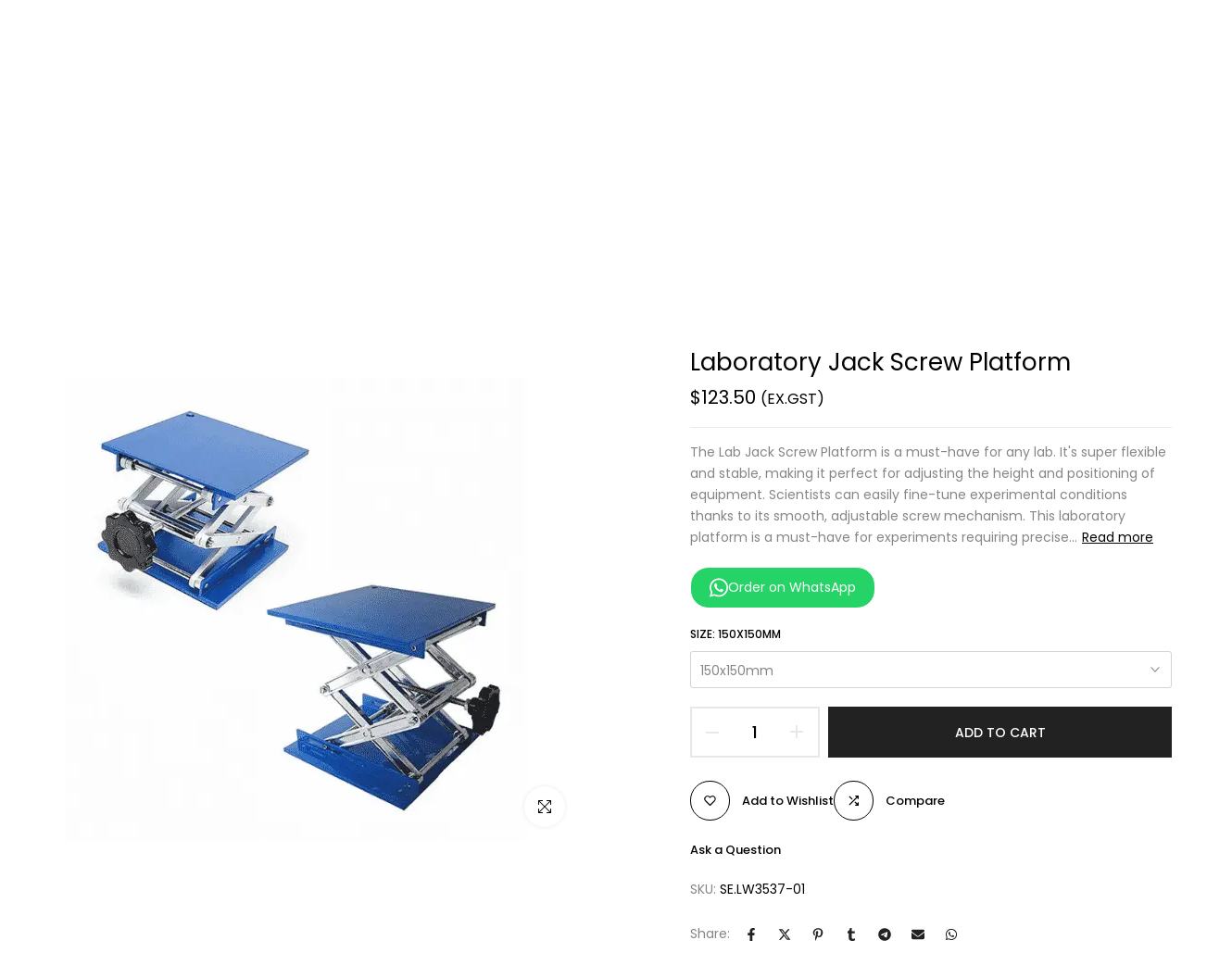

--- FILE ---
content_type: text/css
request_url: https://www.scienceequip.com.au/cdn/shop/t/36/assets/single-pr-badge.s.min.css?v=10831294053215993421744693509
body_size: -271
content:
.t4s-single-product-badge{opacity:1!important;top:15px;right:15px;z-index:100;transform:scale(.9);-webkit-transform:scale(.9);transform-origin:100% 0;-webkit-transform-origin:100% 0;display:flex;justify-content:center;flex-direction:column;align-items:flex-end}.t4s-badge-item{display:flex;justify-content:center;align-items:center;word-break:break-word;padding:0 5px;min-width:47px;margin-bottom:5px;text-transform:capitalize;font-size:12px;text-align:center;line-height:23px;background-color:var(--badge-color-primary);color:var(--badge-color-secondary)}.t4s-badge-item:last-child{margin:0}.badge_shape_1 .t4s-badge-item{border-radius:100%;height:47px}.badge_shape_2 .t4s-badge-item{border-radius:0}.badge_shape_3 .t4s-badge-item{border-radius:12px}.badge_reverse_color_true .t4s-badge-item{background-color:var(--badge-color-secondary);color:var(--badge-color-primary)}.t4s-badge-sale{--badge-color-primary:var(--sale-badge-primary);--badge-color-secondary:var(--sale-badge-secondary)}.t4s-badge-new{--badge-color-primary:var(--new-badge-primary);--badge-color-secondary:var(--new-badge-secondary)}.t4s-badge-hot{--badge-color-primary:var(--hot-badge-primary);--badge-color-secondary:var(--hot-badge-secondary)}.t4s-badge-soldout{--badge-color-primary:var(--soldout-badge-primary);--badge-color-secondary:var(--soldout-badge-secondary)}.t4s-badge-preorder{--badge-color-primary:var(--preorder-badge-primary);--badge-color-secondary:var(--preorder-badge-secondary)}.t4s-badge-custom{--badge-color-primary:var(--custom-badge-primary);--badge-color-secondary:var(--custom-badge-secondary)}.t4s-single-product-badge>.t4s-badge-item{display:none}.t4s-single-product-badge>.t4s-badge-item:not([hidden]){display:inline-flex;-webkit-animation:1s t4s-ani-fadeIn;animation:1s t4s-ani-fadeIn}[data-main-media]{z-index:1}@media (min-width:1025px){.t4s-single-product-badge{transform:scale(1);-webkit-transform:scale(1)}.t4s-single-product-badge>span{margin-bottom:10px}}

--- FILE ---
content_type: text/css
request_url: https://www.scienceequip.com.au/cdn/shop/t/36/assets/main-product.s.min.css?v=150916652098288040351756952123
body_size: 3499
content:
.template-product .t4s-product-price.t4s-badge-sale:after{content:" (EX.GST)";white-space:nowrap;font-size:16px;display:block;margin-left:5px}.t4s-main-product__content{margin-bottom:30px}.t4s_ratio.t4s-product__media{max-width:var(--mw-media);margin:0 auto}.t4s-product__thumb-item:not(.is-nav-selected){opacity:.5;transition:transform .6s,opacity .6s}.t4s-product__thumb-item.is-nav-selected{opacity:1}.p-nav-ready>.flickityt4s-enabled{transform:none!important;height:auto!important}.t4s-product__info-container>:not(:last-child),.t4s-product__info-container2>:not(:last-child){margin-bottom:20px}.t4s-product__title{margin-bottom:15px!important;font-size:var(--title-size);font-weight:var(--title-weight);color:var(--title-color);font-family:var(--title-family);text-transform:var(--title-style);letter-spacing:var(--title-spacing);line-height:var(--title-line-height)}.t4s-product__title a{color:inherit}.t4s-product-form__submit.is--disabled{opacity:.5}.t4s-product__info-container>.t4s-pr-vendor:first-child{margin-top:2px}.t4s-pr-vendor>a{padding:10px;background-color:var(--t4s-light-color);box-shadow:0 0 2px rgb(0 0 0 / 12%);transition:.3s;min-width:50px;font-weight:500;font-size:15px}.t4s-pr-vendor.has-img__vendor>a{min-width:auto;min-height:70px}.t4s-product__info-main .t4s-extra-link a{font-size:13px;font-weight:500}.t4s-product__info-main .t4s-extra-link>a{margin-right:35px}.t4s-section-featured-product .t4s-product__media-wrapper .t4s-flickity-slider .flickityt4s-page-dots,.t4s-main-product__content .t4s-flickity-slider .flickityt4s-page-dots{position:absolute;z-index:1;bottom:20px}@media (min-width:768px){.t4s-main-product__content{margin-bottom:64px}.t4s-product__info-container--sticky{position:sticky;top:3rem;z-index:2}}@media (min-width:1025px){.t4s-product-thumb-size__small{--t4s-thumb-w:60px}.t4s-product-thumb-size__medium{--t4s-thumb-w:80px}.t4s-product-thumb-size__large{--t4s-thumb-w:106px}.t4s-product-media__thumbnails_left .t4s-col-thumb,.t4s-product-media__thumbnails_right .t4s-col-thumb{width:var(--t4s-thumb-w)}.t4s-product-media__thumbnails_left .t4s-col-thumb{margin-right:15px}.t4s-product-media__thumbnails_right .t4s-col-thumb{margin-left:15px}.t4s-product-media__thumbnails_left .t4s-col-thumb .t4s-row,.t4s-product-media__thumbnails_right .t4s-col-thumb .t4s-row{flex-wrap:wrap}.t4s-product-media__thumbnails_left .t4s-col-thumb .t4s-row>.t4s-col-item,.t4s-product-media__thumbnails_right .t4s-col-thumb .t4s-row>.t4s-col-item{width:100%;margin-top:0;margin-bottom:15px}.t4s-product-media__thumbnails_left .t4s-col-thumb .t4s-row>.t4s-col-item:last-child,.t4s-product-media__thumbnails_right .t4s-col-thumb .t4s-row>.t4s-col-item:last-child{margin-bottom:0}.t4s-product-media__thumbnails_left [data-thumb__frame],.t4s-product-media__thumbnails_right [data-thumb__frame]{position:absolute;width:100%;height:100%;max-width:80px}button.btn_pnav_prev,button.btn_pnav_next{position:absolute;top:auto;bottom:0;left:0}button.btn_pnav_next{right:0;left:auto}}.t4s-inventory_qty .t4s-inventory_progressbar{position:relative;height:2px;background-color:#e5e5e5;box-shadow:inset 0 1px 2px rgb(0 0 0 / 10%);margin:15px auto 20px}.t4s-inventory_qty .t4s-inventory_progressbar>div{background-color:#d95350;height:12px;background-image:-webkit-linear-gradient(45deg,rgb(255 255 255 / .15) 25%,transparent 25%,transparent 50%,rgb(255 255 255 / .15) 50%,rgb(255 255 255 / .15) 75%,transparent 75%,transparent);background-image:linear-gradient(45deg,rgb(255 255 255 / .15) 25%,#fff0 25%,#fff0 50%,rgb(255 255 255 / .15) 50%,rgb(255 255 255 / .15) 75%,#fff0 75%,#fff0);background-size:40px 40px;transition:width 1s;animation:2s linear infinite progress_bar}@-webkit-keyframes progress_bar{from{background-position:0 0}to{background-position:40px 0}}@keyframes progress_bar{from{background-position:0 0}to{background-position:40px 0}}.t4s-section-featured-product .t4s-pr-group-btns,.t4s-section-main-product .t4s-pr-group-btns{--btn-size:40px;--icon-size:12px;--btn-pd:10px;position:absolute;bottom:0;right:0;z-index:2;display:flex;padding:var(--btn-pd);opacity:1;transition:opacity .35s;pointer-events:none}.t4s-section-featured-product .t4s-pr-group-btns>button,.t4s-section-main-product .t4s-pr-group-btns>button{background-color:var(--t4s-light-color);box-shadow:0 0 5px rgb(0 0 0 / 9%);color:var(--secondary-color);min-width:var(--btn-size);height:var(--btn-size);padding:0;flex-direction:row-reverse;align-items:center;flex-wrap:nowrap;overflow:hidden;border-radius:40px;pointer-events:auto}.t4s-section-featured-product .t4s-pr-group-btns>button>.t4s-pr__icon-btn,.t4s-section-main-product .t4s-pr-group-btns>button>.t4s-pr__icon-btn{width:var(--btn-size);height:var(--btn-size);line-height:1;display:inline-flex;justify-content:center;align-items:center}.t4s-section-featured-product .t4s-pr-group-btns>button>.t4s-pr__icon-btn svg,.t4s-section-main-product .t4s-pr-group-btns>button>.t4s-pr__icon-btn svg{width:var(--icon-size);height:auto}.t4s-section-featured-product .t4s-pr-group-btns>button>.t4s-pr__text-btn,.t4s-section-main-product .t4s-pr-group-btns>button>.t4s-pr__text-btn{font-size:var(--icon-size);overflow:hidden;padding:0;max-width:0;white-space:nowrap;transition:padding 356ms cubic-bezier(.4,0,.2,1),max-width 356ms cubic-bezier(.4,0,.2,1)}.t4s-section-featured-product .t4s-pr-group-btns>button:not(:last-child),.t4s-section-main-product .t4s-pr-group-btns>button:not(:last-child){margin-right:10px}.is-shopify-xr__showing .t4s-pr__view-in-space{margin-right:0!important}.t4s-section-featured-product .t4s-pr-group-btns>button.t4s-pr__360-btn>.t4s-pr__icon-btn svg,.t4s-section-main-product .t4s-pr-group-btns>button.t4s-pr__360-btn>.t4s-pr__icon-btn svg{--icon-size-360:calc(var(--icon-size) + 2px);width:var(--icon-size-360)}@media (min-width:768px){.t4s-section-featured-product .t4s-pr-group-btns,.t4s-section-main-product .t4s-pr-group-btns{--btn-size:44px;--icon-size:14px;--btn-pd:15px;align-items:flex-end;flex-direction:column}.t4s-section-featured-product .t4s-pr-group-btns>button:not(:last-child),.t4s-section-main-product .t4s-pr-group-btns>button:not(:last-child){margin-right:0;margin-bottom:10px}.t4s-section-featured-product .t4s-pr-group-btns>button:hover>.t4s-pr__text-btn,.t4s-section-main-product .t4s-pr-group-btns>button:hover>.t4s-pr__text-btn{padding-left:20px}.is-shopify-xr__showing .t4s-pr__view-in-space{margin-bottom:0!important}}.t4s-pr__view-in-space[data-shopify-xr-hidden]{display:none!important}.plyr--full-ui.plyr--video .plyr__control--overlaid,.shopify-model-viewer-ui .shopify-model-viewer-ui__button--poster{border-radius:50%}.shopify-model-viewer-ui .shopify-model-viewer-ui__controls-area{border-radius:20px}.plyr button{color:var(--secondary-color)!important}@media (max-width:767px){.t4s-product__info-wrapper{margin-top:25px}}@media (min-width:768px){.t4s-product-media__one_column .t4s-product__media-item{position:relative}.t4s-product-media__one_column .t4s-product__media-item:not(.is--media-hide):not(.is--media-last):not(:last-child){margin-bottom:25px}.t4s-product__zoom-wrapper{position:sticky;top:3rem;z-index:4}.isotopet4s.isotopet4s-later[data-main-media]{display:block}.isotopet4s.isotopet4s-later[data-main-media]>.t4s-product__media-item{float:left;position:relative}.isotopet4s.isotopet4s-later[data-main-media]:after{content:"";display:table;clear:both}.t4s-product-media__two_columns .t4s-main-media,.t4s-product-media__combined_grid .t4s-main-media{--ts-gutter-y:25px;--ts-gutter-x:25px}.t4s-product-media__combined_grid .t4s-product__media-wrapper .t4s-product__media-item:not(:first-child){width:50%}}button.t4s-product-form__submit.t4s-btn:not(.t4s-btn-effect-fade):not(.t4s-btn-effect-default):not(.t4s-btn-effect-outline):not(.t4s-btn-effect-shadow):not(.t4s-btn-effect-rectangle-out):hover{background-color:var(--btn-background)}button.t4s-product-form__submit[disabled="disabled"],button.t4s-product-form__submit[aria-disabled="true"]{opacity:.5;animation:none!important}button.t4s-product-form__submit[disabled="disabled"]{pointer-events:none}.t4s-badge-price{color:var(--badge-color-secondary);background-color:var(--badge-color-primary);border-radius:4px;padding:4px 8px;margin:0 5px;line-height:1.2;font-size:12px;position:relative;top:-3px;display:inline-block}.t4s-incoming__mess{font-weight:500;color:var(--secondary-color);margin-bottom:15px;font-size:14px}.t4s-product-form__buttons{display:inline-flex;flex-direction:column;width:100%}.t4s-product-form__buttons .t4s-quantity-wrapper,.t4s-product-form__buttons .t4s-product-form__submit,.t4s-product-form__buttons .shopify-payment-button__button--unbranded,.t4s-product-form__buttons .shopify-payment-button__button--branded,.t4s-product-form__buttons .shopify-payment-button__more-options,.t4s-product-form__buttons .t4s-pr__notify-stock,.t4s-product-form__buttons .t4s-btn-style-outline:after{border-radius:var(--pr-btn-round)!important}.t4s-product-form__buttons .shopify-payment-button__more-options{color:var(--secondary-color)!important}.t4s-product-form__buttons .t4s-quantity-wrapper{min-width:140px;width:140px;height:55px;border:2px solid rgba(var(--border-color-rgb),.9);text-align:center;display:inline-block;position:relative}.t4s-product-form__buttons .t4s-pr__notify-stock,.t4s-product-form__buttons .shopify-payment-button{margin-top:15px}.t4s-product-form__buttons .t4s-quantity-wrapper input.t4s-quantity-input[type="number"]{width:35px;border:0px;height:51px;background:0px 0px;padding:0px;font-weight:500;font-size:18px;color:var(--secondary-color);text-align:center}.t4s-product-form__buttons .t4s-quantity-wrapper button{position:absolute;display:block;padding:0;top:0;width:30px;height:51px;border:0;background:0 0;color:var(--border-color);display:flex;align-items:center}.t4s-product-form__buttons .t4s-quantity-wrapper button svg{width:14px;height:auto;stroke-width:2;display:none}.t4s-product-form__buttons .t4s-quantity-wrapper .is--minus{left:0;text-align:left;padding-left:15px}.t4s-product-form__buttons .t4s-quantity-wrapper .is--plus{right:0;text-align:right;padding-right:15px}.t4s-product-form__buttons button.t4s-quantity-selector.is--minus::after{content:"";position:absolute;width:14px;height:2px;background-color:rgba(var(--border-color-rgb),.9)}.t4s-product-form__buttons button.t4s-quantity-selector.is--plus::before,.t4s-product-form__buttons button.t4s-quantity-selector.is--plus::after{content:"";position:absolute;background-color:rgba(var(--border-color-rgb),.9);width:14px;height:2px;transform:translateY(-50%);transition:all .3s}.t4s-product-form__buttons button.t4s-quantity-selector.is--plus::after{-webkit-transform:translateY(-50%) rotate(-90deg);transform:translateY(-50%) rotate(-90deg)}.t4s-product-form__buttons .t4s-pr-wishlist{color:var(--wishlist-color);--border-color:var(--wishlist-color)}.t4s-product-form__buttons .t4s-pr-wishlist:hover{color:var(--wishlist-hover-color);--border-color:var(--wishlist-hover-color)}.t4s-product-form__buttons .t4s-pr-wishlist.is--added{color:var(--wishlist-active-color);--border-color:var(--wishlist-active-color)}.t4s-product-form__buttons .t4s-pr-compare{color:var(--compare-color);--border-color:var(--compare-color)}.t4s-product-form__buttons .t4s-pr-compare:hover{color:var(--compare-hover-color);--border-color:var(--compare-hover-color)}.t4s-product-form__buttons .t4s-pr-compare.is--added{color:var(--compare-active-color);--border-color:var(--compare-active-color)}.t4s-product-form__buttons .t4s-pr__wis_cp{margin-top:25px;display:flex;flex-wrap:wrap;row-gap:5px;column-gap:50px}.t4s-product-form__buttons .t4s-pr__wis_cp a{display:flex;align-items:center}.t4s-product-form__buttons .t4s-pr-wishlist .t4s-svg-pr-icon,.t4s-product-form__buttons .t4s-pr-compare .t4s-svg-pr-icon{position:relative;min-width:43px;width:43px;height:43px;line-height:43px;margin-right:13px;color:inherit;border:1px solid var(--border-color);text-align:center;transition:all 0.3s ease 0s;display:inline-flex;align-items:center;justify-content:center;border-radius:var(--wis-cp-btn-round);transition:all .3s}.t4s-product-form__buttons .t4s-pr-wishlist .t4s-svg-pr-icon svg{width:15px;height:13px;fill:none;pointer-events:none}.t4s-product-form__buttons .t4s-pr-compare .t4s-svg-pr-icon svg{width:13px;height:13px;pointer-events:none}.t4s-product-form__buttons .t4s-pr-wishlist .t4s-text-pr,.t4s-product-form__buttons .t4s-pr-compare .t4s-text-pr{color:inherit;font-size:13px;font-weight:500}.t4s-product-form__buttons .t4s-pr-compare.is--loading .t4s-svg-pr-icon svg,.t4s-product-form__buttons .t4s-pr-wishlist.is--loading .t4s-svg-pr-icon svg{opacity:0;visibility:hidden}.t4s-product-form__buttons .t4s-pr-compare.is--loading .t4s-svg-pr-icon::before,.t4s-product-form__buttons .t4s-pr-wishlist.is--loading .t4s-svg-pr-icon::before{width:13px;height:13px;border:1px solid;border-color:currentColor;border-top-color:#fff0;border-radius:100%;opacity:1;-webkit-animation:.45s linear infinite spin;animation:.45s linear infinite spin;position:absolute;z-index:2;top:0;bottom:0;right:0;left:0;margin:auto;content:""}.t4s-product__meta>div{margin-bottom:5px}.t4s-product__meta.t4s-product__meta-horizontal>div{display:inline-block;margin-right:18px}.t4s-product__meta.t4s-product__meta-horizontal>.t4s-dn{display:none}.t4s-product__meta a,.t4s-product__meta .t4s-product__policies a{color:var(--secondary-color)}.t4s-product__info-container .t4s-countdown.t4s-countdown-shadow-true .t4s-time>span{box-shadow:0px 7px 90px 0px rgb(0 0 0 / 0.09)}.t4s-product-form__buttons .t4s-product-form__submit{font-size:14px;font-weight:500;min-height:55px;padding:5px 25px;cursor:pointer;margin-top:20px}.t4s-product-form__buttons .t4s-product-form__submit svg.t4s-btn-icon{width:18px;height:18px;margin-left:0;margin-right:8px}.t4s-product-form__buttons .t4s-product-form__submit.t4s-btn-style-bordered{border-top:0;border-left:0;border-right:0;border-radius:0!important}.is-btn-atc-txt-1 .t4s-product-form__submit,.is-btn-ck-txt-1 .shopify-payment-button__button--unbranded,.is-btn-ck-txt-1 .t4s-pr__notify-stock{text-transform:lowercase}.is-btn-atc-txt-2 .t4s-product-form__submit,.is-btn-ck-txt-2 .shopify-payment-button__button--unbranded,.is-btn-ck-txt-2 .t4s-pr__notify-stock{text-transform:capitalize}.is-btn-atc-txt-3 .t4s-product-form__submit,.is-btn-ck-txt-3 .shopify-payment-button__button--unbranded,.is-btn-ck-txt-3 .t4s-pr__notify-stock{text-transform:uppercase}.t4s-product-form__buttons .shopify-payment-button__button--hidden{display:none}.t4s-product-form__buttons .t4s-pr__notify-stock,.t4s-product-form__buttons .shopify-payment-button__button--unbranded{font-size:15px;font-weight:500;min-height:55px;padding:5px 25px;cursor:pointer;color:var(--t4s-light-color);background-color:var(--secondary-color);transition:.3s}.t4s-pr__notify-stock.t4s-btn-color-light,.t4s-payment-button.t4s-btn-color-light .shopify-payment-button__button--unbranded{color:var(--t4s-dark-color);background-color:var(--t4s-light-color)}.t4s-pr__notify-stock.t4s-btn-color-dark,.t4s-payment-button.t4s-btn-color-dark .shopify-payment-button__button--unbranded{color:var(--t4s-light-color);background-color:var(--t4s-dark-color)}.t4s-pr__notify-stock.t4s-btn-color-primary,.t4s-payment-button.t4s-btn-color-primary .shopify-payment-button__button--unbranded{color:var(--t4s-light-color);background-color:var(--accent-color)}.t4s-pr__notify-stock.t4s-btn-color-custom1,.t4s-pr__notify-stock.t4s-btn-color-custom2,.t4s-payment-button.t4s-btn-color-custom1 .shopify-payment-button__button--unbranded,.t4s-payment-button.t4s-btn-color-custom2 .shopify-payment-button__button--unbranded{color:var(--btn-color);background-color:var(--btn-background)}.t4s-product-form__buttons .t4s-btn+.t4s-btn{margin-left:0;margin-right:0}@media (max-width:767px){.t4s-product-form__buttons .t4s-pr-wishlist .t4s-svg-pr-icon,.t4s-product-form__buttons .t4s-pr-compare .t4s-svg-pr-icon{margin-right:5px}.t4s-product-form__buttons .t4s-pr__wis_cp{column-gap:20px}}@media (min-width:1025px){.is-btn-full-width__false .t4s-product-form__buttons .t4s-product-form__submit{width:auto;min-width:200px}.is-btn-full-width__false .t4s-product-form__buttons .t4s-product-form__submit.is--btn-external{min-width:330px}.t4s-product-form__buttons .t4s-quantity-wrapper{margin-right:9px}.t4s-product-form__buttons .t4s-product-form__submit{margin-top:0px}.t4s-product-form__buttons>.t4s-flex-wrap{flex-wrap:nowrap!important}.t4s-product-form__variants.is-btn-full-width__false .t4s-product-form__buttons{width:auto;min-width:180px;max-width:100%}}.t4s-product__info-container .t4s-product__policies,.t4s-product__info-container .t4s-product__review{margin-bottom:10px}.t4s-product__info-container .t4s-product-price{font-size:var(--price-size);line-height:var(--price-size);font-weight:var(--price-weight);color:var(--primary-price-color);display:flex;align-items:baseline}.t4s-product__info-container .t4s-product-price del{display:inline-block;font-size:var(--price-del-size);color:var(--secondary-price-color)}.t4s-product__info-container .t4s-product-price ins{display:inline-block;margin-inline-start:12px;color:var(--price-sale-color)}.t4s-product__info-container .t4s-product-price span.t4s-price-from{margin-right:5px;color:var(--secondary-price-color)}.t4s-product__info-container .t4s-product-price ins>span.t4s-price-from{margin:0}.t4s-product__info-container .t4s-product-price .t4s-labrl-sale span{font-size:14px;color:var(--t4s-highlight-color);text-transform:uppercase;display:inline-block}.t4s-product__info-container .t4s-product-price span.t4s-txt-sale:not(.t4s-dn){color:var(--sale-badge-color);border-radius:4px;padding:4px 8px;margin:0 5px;line-height:1.2;background-color:var(--sale-badge-background);font-size:12px;position:relative;top:-3px}.t4s-product__info-container .t4s-product__line{width:100%;height:var(--height-line);background-color:var(--color-line);margin-bottom:var(--space-tb)}@media (max-width:767px){.t4s-product__info-container .t4s-product__line{margin-bottom:var(--space-tb-mb)}}.t4s-product__info-container .t4s-product__size .t4s-btn__size-chart svg{width:26px;height:auto;fill:currentColor;margin-right:8px}.t4s-product__info-container .t4s-product__size .t4s-btn__size-chart{font-size:13px;font-weight:500;display:flex;align-items:center}.t4s-fwb{font-weight:700}.t4s-product__social-title{margin-right:15px}.t4s-btn__size-chart i,.t4s-pr_flash_sold i,.t4s-pr_live_view i,.t4s-pr_counter i,.t4s-inventory_message i{font-size:20px;margin-right:9px;color:var(--secondary-color)}.t4s-pr_delivery i{font-size:30px;color:var(--secondary-color)}.t4s-btn__size-chart img,.t4s-pr_delivery img,.t4s-inventory_message img,.t4s-countdown__mess img,.t4s-pr_flash_sold img,.t4s-pr_live_view img,.t4s-pr_delivery img{max-width:25px;margin-right:10px}.t4s-pr_delivery span.t4s-start_delivery,.t4s-pr_delivery span.t4s-end_delivery{text-decoration:underline}.t4s-pr_delivery_icon{margin-right:22px}.t4s-pr_flash_sold svg{width:20px;height:28px;display:inline-block;vertical-align:middle;margin-right:12px}.t4s-pr_live_view svg{width:23px;height:12px;display:inline-block;vertical-align:middle;margin-right:10px}.t4s-pr_delivery_icon svg{width:34px;height:32px}.t4s-pr_trust_seal.t4s-pr_trust-border__true{border:1px solid rgba(var(--border-color-rgb),.85);padding:20px 20px 26px;margin-top:30px}.t4s-pr-mess_trust{font-size:var(--fs-mess-trust);font-weight:600;margin-bottom:10px}.t4s-pr_trust_seal.t4s-pr_trust-border__true .t4s-pr-mess_trust{position:absolute;top:0;left:50%;right:auto;margin:0;padding:0 22px;-webkit-transform:translate(-50%,-50%);transform:translate(-50%,-50%);background:var(--t4s-light-color);white-space:nowrap;display:inline-block}@media (min-width:768px){.t4s-pr_trust_seal.t4s-pr_trust-border__true.t4s-text-md-start .t4s-pr-mess_trust{left:23px;-webkit-transform:translateY(-50%);transform:translateY(-50%)}.t4s-pr_trust_seal.t4s-pr_trust-border__true.t4s-text-md-end .t4s-pr-mess_trust{left:auto;right:23px;-webkit-transform:translateY(-50%);transform:translateY(-50%)}}@media (max-width:1024px){.t4s-pr_trust_seal.t4s-pr_trust-border__true .t4s-pr-mess_trust{padding:0 15px}}.t4s-pr_trust_seal img.t4s-img-tr__svg{padding:2.5px;width:auto;height:var(--height-img)}.t4s-pr_trust_seal img.t4s-img-tr__img{width:var(--max-w-img);height:auto}@media (max-width:767px){.t4s-pr_trust_seal img.t4s-img-tr__img{width:100%}}.t4s-slider-btn-true .flickityt4s-button{display:inline-flex;justify-content:center;align-items:center}.t4s-product__media-wrapper .t4s-flickity-slider .flickityt4s-prev-next-button .flickityt4s-button-icon{width:14px}.t4s-product__media-wrapper .t4s-flickity-slider.t4s-slider-btn-medium .flickityt4s-prev-next-button .flickityt4s-button-icon{width:16px}.t4s-product__media-wrapper .t4s-flickity-slider.t4s-slider-btn-large .flickityt4s-prev-next-button .flickityt4s-button-icon{width:18px}.t4s-product__media-wrapper .t4s-flickity-slider .flickityt4s-prev-next-button.previous,.t4s-product__media-wrapper .t4s-flickity-slider .flickityt4s-prev-next-button.next,.t4s-product__media-wrapper .t4s-flickity-slider:not(:hover) .flickityt4s-button.previous,.t4s-product__media-wrapper .t4s-flickity-slider:not(:hover) .flickityt4s-button.next,.t4s-product__media-wrapper .t4s-flickity-slider:not(:hover) .flickityt4s-button{-webkit-transform:translateX(0) translateY(-50%);-moz-transform:translateX(0) translateY(-50%);-ms-transform:translateX(0) translateY(-50%);-o-transform:translateX(0) translateY(-50%);transform:translate(0) translateY(-50%)}.t4s-product__media-wrapper .t4s-flickity-slider .flickityt4s-prev-next-button.previous{left:15px;margin:0}.t4s-product__media-wrapper .t4s-flickity-slider .flickityt4s-prev-next-button.next{right:15px;margin:0}.t4s-product__media-wrapper .t4s-flickity-slider.t4s-slider-btn-rotate .flickityt4s-prev-next-button.previous{transform:rotate(-45deg)}.t4s-product__media-wrapper .t4s-flickity-slider.t4s-slider-btn-rotate .flickityt4s-prev-next-button.next{transform:rotate(45deg)}@media (max-width:767px){.t4s-product__media-wrapper .t4s-flickity-slider .flickityt4s-prev-next-button.previous{left:10px}.t4s-product__media-wrapper .t4s-flickity-slider .flickityt4s-prev-next-button.next{right:10px}}.t4s-product-tabs-wrapper .t4s-flickity-slider .flickityt4s-prev-next-button.previous{left:0;right:auto}.t4s-product-tabs-wrapper .t4s-flickity-slider .flickityt4s-prev-next-button.next{right:0;left:auto}.t4s-product-tabs-wrapper .t4s-flickity-slider .flickityt4s-prev-next-button.previous,.t4s-product-tabs-wrapper .t4s-flickity-slider .flickityt4s-prev-next-button.next,.t4s-product-tabs-wrapper .t4s-flickity-slider:not(:hover) .flickityt4s-button{-webkit-transform:translateX(0) translateY(-50%);-moz-transform:translateX(0) translateY(-50%);-ms-transform:translateX(0) translateY(-50%);-o-transform:translateX(0) translateY(-50%);transform:translate(0) translateY(-50%)}.t4s-product-tabs-wrapper .t4s-tabs-ul.t4s-flickity-slider{padding:0 30px}button.t4s-product__description_readm{padding:0;background-color:transparent!important;color:var(--secondary-color);margin:0 5px;text-decoration:underline;display:inline-block}.t4s-product__media-full{margin-bottom:40px}@media (min-width:768px){.t4s-product-media__slider_center .t4s-product__media-wrapper .t4s-product__media-item{width:55%}}@media (min-width:1199px){.t4s-product__info-wrapper:not(.t4s-product__info-full) .t4s-product__info-space{padding-left:90px}}@media (-moz-touch-enabled:0),(hover:hover) and (min-width:1025px){.t4s-product__thumb-item:hover{opacity:1}.t4s-product__title a:hover{color:var(--title-color-hover)}.t4s-pr-vendor>a:hover{box-shadow:0 0 6px rgb(0 0 0 / 14%)}.t4s-product__info-container .t4s-product__size .t4s-btn__size-chart:hover,.t4s-product__info-main .t4s-extra-link a:hover,button.t4s-product__description_readm:hover{color:var(--accent-color)}.t4s-product-form__buttons .t4s-pr__notify-stock:hover:not([disabled]),.t4s-product-form__buttons .t4s-pr__notify-stock:hover,.t4s-product-form__buttons.shopify-payment-button__button--unbranded:hover:not([disabled]),.t4s-product-form__buttons .shopify-payment-button__button--unbranded:hover{color:var(--t4s-light-color);background-color:var(--accent-color-hover)}.t4s-product-form__buttons .t4s-pr__notify-stock.t4s-btn-color-custom1:hover,.t4s-product-form__buttons .t4s-pr__notify-stock.t4s-btn-color-custom2:hover,.t4s-payment-button.t4s-btn-color-custom1 .shopify-payment-button__button--unbranded:hover,.t4s-payment-button.t4s-btn-color-custom1 .shopify-payment-button__button--unbranded:hover:not([disabled]),.t4s-payment-button.t4s-btn-color-custom2 .shopify-payment-button__button--unbranded:hover,.t4s-payment-button.t4s-btn-color-custom2 .shopify-payment-button__button--unbranded:hover:not([disabled]){color:var(--btn-color-hover);background-color:var(--btn-background-hover)}.t4s-product-form__buttons .t4s-quantity-wrapper button:hover{color:var(--accent-color);border:0;background:0 0}.t4s-section-featured-product .t4s-pr-group-btns>button:hover>.t4s-pr__text-btn,.t4s-section-main-product .t4s-pr-group-btns>button:hover>.t4s-pr__text-btn{padding-left:10px;max-width:290px}.t4s-product__meta a:hover,.t4s-product__meta .t4s-product__policies a:hover{color:var(--accent-color)}.t4s-product-form__buttons .shopify-payment-button__more-options:hover{color:var(--secondary-color)!important;background-color:#f5f5f5}.t4s-product-form__buttons button.t4s-quantity-selector.is--minus:hover::after,.t4s-product-form__buttons button.t4s-quantity-selector.is--plus:hover::before,.t4s-product-form__buttons button.t4s-quantity-selector.is--plus:hover::after{background-color:var(--accent-color)}}.t4s-collections-wrapper a:not(:last-child):after,.t4s-tags-wrapper a:not(:last-child):after{content:', ';display:inline-block}.t4s-deferred-media .media-video,.t4s-deferred-media iframe{opacity:0}.t4s-deferred-media .plyr__video-wrapper .media-video,.t4s-deferred-media .plyr__video-wrapper iframe{opacity:1}.t4s-complimentary>h3{font-size:16px;font-weight:600;color:var(--secondary-color);margin-bottom:20px}.t4s-complimentary_products{padding:0}.t4s-complimentary_product:not(:last-child){margin-bottom:15px}.t4s-complimentary_product .t4s-widget_img_pr{max-width:120px}.t4s-complimentary_product .t4s-widget_if_pr{margin-top:10px}.t4s-complimentary_product .t4s-widget__pr-title{font-family:var(--font-body-family);font-weight:400;margin-bottom:7px}

--- FILE ---
content_type: text/javascript; charset=utf-8
request_url: https://www.scienceequip.com.au/products/laboratory-jack-screw-platform.js
body_size: 925
content:
{"id":8202813047008,"title":"Laboratory Jack Screw Platform","handle":"laboratory-jack-screw-platform","description":"\u003cp\u003e\u003cspan style=\"font-size: 0.875rem;\"\u003eThe Lab Jack Screw Platform is a must-have for any lab. It's super flexible and stable, making it perfect for adjusting the height and positioning of equipment. Scientists can easily fine-tune experimental conditions thanks to its smooth, adjustable screw mechanism.\u003c\/span\u003e\u003c\/p\u003e\n\u003cp\u003eThis laboratory platform is a must-have for experiments requiring precise positioning. Its fine-tuning abilities can accommodate different needs. With sturdy construction, it minimizes vibrations for accurate measurements, making it an essential tool for various scientific fields.\u003c\/p\u003e\n\u003ctable style=\"width: 99.6033%;\"\u003e\n\u003ctbody\u003e\n\u003ctr\u003e\n\u003ctd style=\"width: 23.0694%;\"\u003e\u003cstrong\u003eProduct Code\u003c\/strong\u003e\u003c\/td\u003e\n\u003ctd style=\"width: 26.9306%;\"\u003e\u003cstrong\u003eSize\u003c\/strong\u003e\u003c\/td\u003e\n\u003ctd style=\"width: 42%;\"\u003e\u003cstrong\u003eReach\u003c\/strong\u003e\u003c\/td\u003e\n\u003c\/tr\u003e\n\u003ctr\u003e\n\u003ctd style=\"width: 23.0694%;\"\u003e\u003cstrong\u003eSE.\u003cspan data-sheets-root=\"1\"\u003eLW3537-01\u003c\/span\u003e\u003c\/strong\u003e\u003c\/td\u003e\n\u003ctd style=\"width: 26.9306%;\"\u003e\u003cstrong\u003e150x150mm\u003c\/strong\u003e\u003c\/td\u003e\n\u003ctd style=\"width: 42%;\"\u003e\u003cstrong\u003e60mm to 275mm high\u003c\/strong\u003e\u003c\/td\u003e\n\u003c\/tr\u003e\n\u003ctr\u003e\n\u003ctd style=\"width: 23.0694%;\"\u003e\u003cstrong\u003eSE.\u003cspan data-sheets-root=\"1\"\u003eLW3547-01\u003c\/span\u003e\u003c\/strong\u003e\u003c\/td\u003e\n\u003ctd style=\"width: 26.9306%;\"\u003e\u003cstrong\u003e200x200mm\u003c\/strong\u003e\u003c\/td\u003e\n\u003ctd style=\"width: 42%;\"\u003e\u003cstrong\u003e65mm to 320 mm high\u003c\/strong\u003e\u003c\/td\u003e\n\u003c\/tr\u003e\n\u003c\/tbody\u003e\n\u003c\/table\u003e\n\u003cp\u003e\u003cbr\u003e\u003c\/p\u003e","published_at":"2024-03-04T12:28:27+11:00","created_at":"2023-12-21T14:02:05+11:00","vendor":"Scienceequip.com.au","type":"Laboratory Jack","tags":["Dealseasy6"],"price":12350,"price_min":12350,"price_max":16900,"available":true,"price_varies":true,"compare_at_price":null,"compare_at_price_min":0,"compare_at_price_max":0,"compare_at_price_varies":false,"variants":[{"id":44512614351072,"title":"150x150mm","option1":"150x150mm","option2":null,"option3":null,"sku":"SE.LW3537-01","requires_shipping":true,"taxable":true,"featured_image":{"id":39527492026592,"product_id":8202813047008,"position":1,"created_at":"2023-12-21T15:13:59+11:00","updated_at":"2025-04-15T15:59:56+10:00","alt":"Laboratory Jack Screw Platform","width":500,"height":500,"src":"https:\/\/cdn.shopify.com\/s\/files\/1\/0119\/9223\/6090\/files\/Laboratory-Jack-Screw-Platform-Scienceequip.com.au-54813968.png?v=1744696796","variant_ids":[44512614351072,44512614383840]},"available":true,"name":"Laboratory Jack Screw Platform - 150x150mm","public_title":"150x150mm","options":["150x150mm"],"price":12350,"weight":3000,"compare_at_price":null,"inventory_management":"shopify","barcode":"IEC","featured_media":{"alt":"Laboratory Jack Screw Platform","id":32149216002272,"position":1,"preview_image":{"aspect_ratio":1.0,"height":500,"width":500,"src":"https:\/\/cdn.shopify.com\/s\/files\/1\/0119\/9223\/6090\/files\/Laboratory-Jack-Screw-Platform-Scienceequip.com.au-54813968.png?v=1744696796"}},"requires_selling_plan":false,"selling_plan_allocations":[]},{"id":44512614383840,"title":"200x200mm","option1":"200x200mm","option2":null,"option3":null,"sku":"SE.LW3547-01","requires_shipping":true,"taxable":true,"featured_image":{"id":39527492026592,"product_id":8202813047008,"position":1,"created_at":"2023-12-21T15:13:59+11:00","updated_at":"2025-04-15T15:59:56+10:00","alt":"Laboratory Jack Screw Platform","width":500,"height":500,"src":"https:\/\/cdn.shopify.com\/s\/files\/1\/0119\/9223\/6090\/files\/Laboratory-Jack-Screw-Platform-Scienceequip.com.au-54813968.png?v=1744696796","variant_ids":[44512614351072,44512614383840]},"available":true,"name":"Laboratory Jack Screw Platform - 200x200mm","public_title":"200x200mm","options":["200x200mm"],"price":16900,"weight":6500,"compare_at_price":null,"inventory_management":"shopify","barcode":"IEC","featured_media":{"alt":"Laboratory Jack Screw Platform","id":32149216002272,"position":1,"preview_image":{"aspect_ratio":1.0,"height":500,"width":500,"src":"https:\/\/cdn.shopify.com\/s\/files\/1\/0119\/9223\/6090\/files\/Laboratory-Jack-Screw-Platform-Scienceequip.com.au-54813968.png?v=1744696796"}},"requires_selling_plan":false,"selling_plan_allocations":[]}],"images":["\/\/cdn.shopify.com\/s\/files\/1\/0119\/9223\/6090\/files\/Laboratory-Jack-Screw-Platform-Scienceequip.com.au-54813968.png?v=1744696796"],"featured_image":"\/\/cdn.shopify.com\/s\/files\/1\/0119\/9223\/6090\/files\/Laboratory-Jack-Screw-Platform-Scienceequip.com.au-54813968.png?v=1744696796","options":[{"name":"Size","position":1,"values":["150x150mm","200x200mm"]}],"url":"\/products\/laboratory-jack-screw-platform","media":[{"alt":"Laboratory Jack Screw Platform","id":32149216002272,"position":1,"preview_image":{"aspect_ratio":1.0,"height":500,"width":500,"src":"https:\/\/cdn.shopify.com\/s\/files\/1\/0119\/9223\/6090\/files\/Laboratory-Jack-Screw-Platform-Scienceequip.com.au-54813968.png?v=1744696796"},"aspect_ratio":1.0,"height":500,"media_type":"image","src":"https:\/\/cdn.shopify.com\/s\/files\/1\/0119\/9223\/6090\/files\/Laboratory-Jack-Screw-Platform-Scienceequip.com.au-54813968.png?v=1744696796","width":500}],"requires_selling_plan":false,"selling_plan_groups":[]}